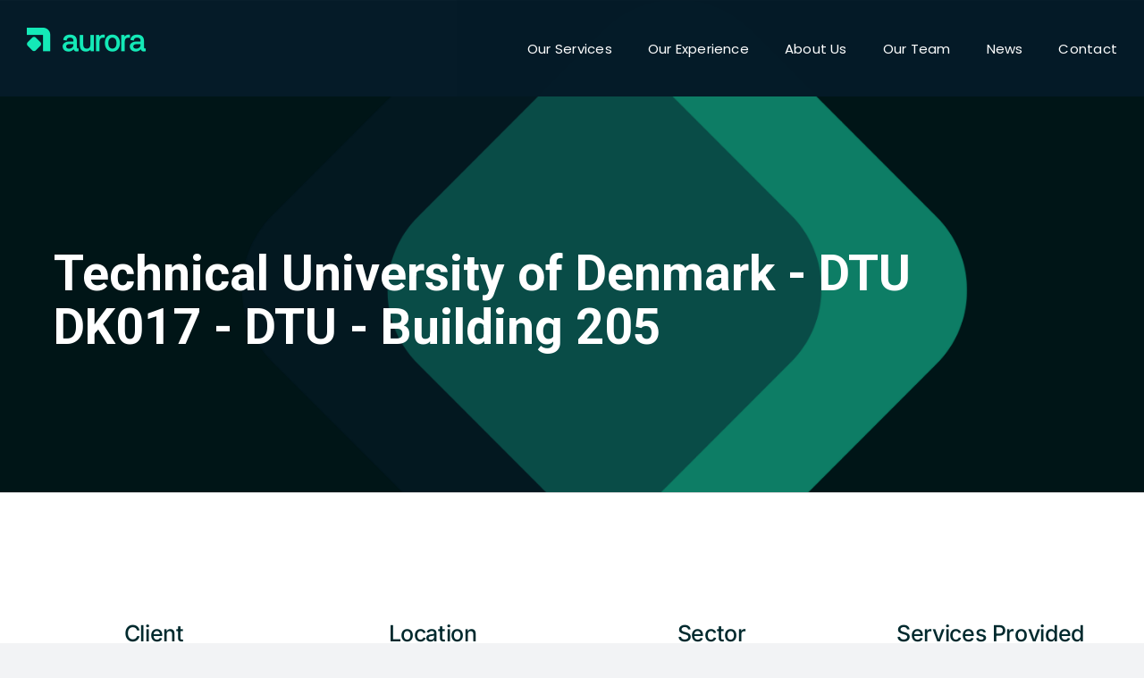

--- FILE ---
content_type: text/css
request_url: https://auroraconstructionconsultancy.com/wp-content/plugins/wp-timelines/css/style.css?ver=6.8.3
body_size: 7237
content:
@charset "utf-8";
/* Clearfix */
.exclearfix:before, .exclearfix:after { content: " "; display: table; }
.exclearfix:after { clear: both; }
/*----Basic----*/
.wpex-timeline-list,
.wpex{ font-family:'Source Sans Pro', sans-serif; 
	background-size: cover;
    background-position: top center;
}
.wpex a:focus,
.wpex-timeline-list a:focus{outline:none !important;}
.wpex h2,
.wpex h2 a,
.wpex .timeline-details h2,
.wpex .timeline-details h2{ font-size:20px; font-weight:normal;}
.wpex .wpex-dates a,
.wpex h2,
.wpex h2 a,
.wpex-single-timeline h1.tl-title,
.wpex .timeline-details h2,
.extl-lb .gslide-description.description-right h3,
.wpex .timeline-details h2{font-weight:normal; font-family:'Oswald', sans-serif}
.timeline-details,
.timeline-media{ position:relative; box-sizing:border-box;}
.timeline-media i{ 
	position:absolute;
	top:50%;
	left:50%;
	font-size:18px;
	width:35px;
	height:35px;
	text-align:center;
	line-height:35px;
	border-radius:2px;
	color:#FFFFFF;
	margin-top:-17px;
	margin-left:-17px;
	opacity:0;
	transition:all .3s;
}
.timeline-media:hover i{ opacity:1}
.wpex a:focus{ outline:none !important}
/*----Timeline listing----*/
.wpex-timeline-list .wpex.wpex-timeline,
.wpex-timeline {
	margin: 30px 0 0 0;
	padding: 0;
	list-style: none;
	position: relative;
} 
.wpex-timeline-list ul.wpex-timeline > li,
.wpex-timeline > li{ position:relative; padding-bottom:60px; margin-bottom:-30px; margin-left:0; margin-right:0; list-style: none;}
.wpex-timeline > li:first-child:before{
	content: '';
    position: absolute;
    top: -50px;
    width: 4px;
    background: #E9E9E9;
    left: 150px;
    margin-left: -8px;
	z-index:1;
	height:95px;
}
.wpex-timeline > li:after{
	content: '';
    position: absolute;
    top: 0;
    bottom: 0;
    width: 4px;
    background: #E9E9E9;
    left: 150px;
    margin-left: -8px;
	z-index:1;
	display:block;
}
.no-more.no-end .wpex-timeline > li:last-child:after{ display:none;}
/* The line */
.wpex-timeline:before {
	content: '';
	position: absolute;
	top: 0;
	bottom: 0;
	width: 8px;
	left: 20%;
	margin-left: -8px;
}
.wpex-timeline > li:last-child{ padding-bottom:30px;}
.wpex-timeline-icon{ z-index:9;}
/* The date/time */
.wpex-timeline > li .wpex-timeline-time {
	display: block;
	width: 200px;
	padding-right: 80px;
	position: absolute;
	text-align:center;
	margin-top:-5px;
}
.wpex-timeline > li .wpex-timeline-time span { display: block;}

.wpex-timeline > li .wpex-timeline-time span.info-h {
	font-size: 12px;
	color: #9c9c9c;
}
.wpex-timeline > li .wpex-timeline-time .info-img{
	height: 80px;
    width: 80px;
    border-radius: 2px;
    overflow: hidden;
	display:inline-block;
	box-shadow: 0 0 0 1px rgba(0,0,0,0.15);
	border: 3px solid #fff;
}
.wpex-timeline > li .wpex-timeline-time span:first-child img{ height:100%; width:auto; max-width: none;}
.wpex-timeline > li .wpex-timeline-time span:last-child {
	font-size: 20px;
	color: #00BCD4;
}
.wpex-timeline > li:nth-child(odd) .wpex-timeline-time span:last-child {}
/* --Right content-- */
.wpex-timeline > li .wpex-timeline-label {
	margin: 0 0 0 200px;
	background: #fff;
	color: #101010;
	padding: 27px 30px;
	font-size: 13px;
	font-weight: 300;
	line-height: 1.4;
	position: relative;
	border-radius: 3px;
	webkit-box-shadow: 0 1px 1px 0 rgba(0,0,0,0.15);
    box-shadow: 0 1px 1px 0 rgba(0,0,0,0.15);
	border: 1px solid rgba(0,0,0,0.15);
	border-left:4px solid #00BCD4;
}
.wpex-timeline > li .wpex-timeline-label .timeline-media{ width:33%; display:inline-block; float:left}
.wpex-timeline > li .wpex-timeline-label .timeline-media + div{ width:67%; display:inline-block; float:left; padding-left:15px;}
.wpex-timeline > li .wpex-timeline-label p + .wptl-more-meta{ margin-top:15px;}
.wpex-timeline-list .wpex-timeline > li .wpex-timeline-label .tlct-shortdes > p,
.wpex-timeline-list .wpex-timeline > li .wpex-timeline-label .timeline-details > p{ margin-bottom:0;}
.wpex-timeline > li .wpex-timeline-label h2 a{ text-decoration:none; box-shadow: none; color:#101010}
/* The triangle */
.show-wide_img .wpex-timeline > li .wpex-timeline-time span.tll-date:before,
.wpex-timeline > li .wpex-timeline-label:before {
	right: 100%;
	border: solid transparent;
	content: " ";
	height: 0;
	width: 0;
	position: absolute;
	pointer-events: none;
	border-right-color: #00BCD4;
	border-width: 12px;
	top: 10px;
}
/* The icons */
.wpex-timeline > li .wpex-timeline-icon .fa {
	width: 40px;
	height: 40px;
	speak: none;
	font-style: normal;
	font-variant: normal;
	text-transform: none;
	font-size: 25px;
	line-height: 40px;
	-webkit-font-smoothing: antialiased;
	position: absolute;
	background: #00BCD4;
	color: #fff;
	border-radius: 50%;
	box-shadow: 0 0 0 3px #E9E9E9;
	text-align: center;
	left: 150px;
	top: 0;
	margin: 0 0 0 -25px;
	z-index:9;
}
.wpex-timeline > li .wpex-timeline-time a{ box-shadow:none; text-decoration:none;}
/*-- Center alignment --*/
.wpex-timeline.style-center > li .wpex-timeline-icon .fa{ margin-left:-20px}
.wpex-timeline.style-center > li:after,
.wpex-timeline.style-center > li:first-child:before{ margin-left:-3px;}
.wpex-timeline > li .wpex-timeline-label .timeline-details > p{ line-height:1.6; margin-top: 8px; margin-bottom:15px;}
/*-- Style icon only--*/
.wpex-timeline-list.show-icon .wpex-timeline > li:after,
.wpex-timeline-list.show-icon .wpex-timeline > li:first-child:before{ width:3px; background-color:#00BCD4;}
.wpex-timeline-list.show-icon li .wpex-timeline-time .info-img{ display:none}
.wpex-timeline-list.show-icon li .wpex-timeline-icon .fa{ width:15px; height:15px; box-shadow:0 0 0 2px #fff; margin-left:-14px; background-color:#00BCD4; top: 30px; line-height:.3; font-size:50px;}
.wpex-timeline-list.show-icon li .wpex-timeline-icon .fa.no-icon{ font-size:60px;}
.wpex-timeline-list li .wpex-timeline-icon .fa.no-icon:before,
.wpex-timeline-list.show-icon li .wpex-timeline-icon .fa.no-icon:before{ color:transparent;}
.wpex-timeline-list.show-icon .wpex-timeline > li .wpex-timeline-label:before{ top:23px}
.wpex-timeline-list.show-icon li .wpex-timeline-icon .fa:before{ margin-left:-120px; color:#00BCD4; }
.wpex-timeline-list.show-icon .wpex-timeline > li .wpex-timeline-label{ border-left: 1px solid rgba(0,0,0,0.15)}
.wpex-timeline-list.show-icon .wpex-timeline > li .wpex-timeline-label:after {
    position: absolute;
    top: 24px;
    left: -11px;
    display: inline-block;
    border-top: 11px solid transparent;
    border-left: 11px solid #fff;
    border-right: 0 solid #fff;
    border-bottom: 11px solid transparent;
    border-left-width: 0;
    border-right-width: 11px;
    content: " ";
}
.wpex-timeline-list.show-icon .wpex-timeline > li .wpex-timeline-label:before{ border-right-color: rgba(0,0,0,0.15);}
.wpex-timeline-list.left-tl .wpex-timeline > li .wpex-content-left,
.wpex-timeline-list.show-icon .wpex-timeline > li .wpex-content-left{ float:left; width:40%; margin-top:-5px;}
.wpex-timeline-list.show-icon .wpex-timeline > li .wpex-content-left .wpex-leftdate + a{ margin-top:10px}
.wpex-timeline-list.show-icon .wpex-timeline.style-center > li .wpex-content-left .wpex-leftdate{padding: 15px 30px; background:#00BCD4; border-top-left-radius: 3px; border-top-right-radius: 3px; color:#FFFFFF;}
.wpex-timeline-list.left-tl .wpex-timeline > li .wpex-content-left + .timeline-details,
.wpex-timeline-list.show-icon .wpex-timeline > li .wpex-content-left + .timeline-details{ float:right; width:60%; padding-left:30px;}
.wpex-timeline-list.show-icon .wpex-timeline > li .wpex-content-left .tlday{ font-size:70px; float:left; line-height:1; margin-top:-5px; margin-right:15px}
.wpex-timeline-list.show-icon .wpex-timeline > li .wpex-content-left .wpex-leftdate div span{ line-height:1.3; font-size:24px;}
.wpex-timeline-list.show-icon .wpex-timeline > li .wpex-content-left .wpex-leftdate div span:first-child{ display:block; font-size:16px; margin-bottom:3px; padding-top:3px;}
@media(max-width:767px){
    .wpex-timeline-list.left-tl .wpex-timeline > li .wpex-content-left + .timeline-details, 
    .wpex-timeline-list.show-icon .wpex-timeline > li .wpex-content-left + .timeline-details,
	.wpex-timeline-list.left-tl .wpex-timeline > li .wpex-content-left, 
	.wpex-timeline-list .wpex-timeline > li .wpex-content-lef{ width:100%; padding:0}
}
.wpex-timeline-list.show-icon .wpex-timeline.style-center > li .wpex-timeline-label:after{border-right-color:#00BCD4;}
.wpex-timeline-list.show-icon .style-center > li .wpex-content-left + .timeline-details,
.wpex-timeline-list.show-icon .style-center > li .wpex-content-left{ width:100%; display:inline-block; padding-left:0}
.wpex-timeline-list.show-icon .style-center > li .wpex-content-left + .timeline-details{ margin-bottom:7px;}
.wpex-timeline-list.show-icon .style-center > li .wpex-timeline-label{ padding:0}
.wpex-timeline-list.show-icon .style-center > li .wpex-timeline-label .timeline-details{ padding:17px 30px;}
.wpex-timeline-list.show-icon .style-center > li .wpex-content-left{ margin:0; margin-bottom:10px;}
.wpex-timeline-list.show-icon .style-center .timeline-details .img-left{ display:inline-block; width:40%; float:left; margin:0 20px 5px 0; box-shadow:none;}
.wpex-timeline-list.show-icon li .wpex-content-left .info-img img,
.wpex-timeline-list.show-icon .timeline-details .img-left img{ border-radius:2px;}
.wpex-timeline-list.show-icon .style-center li .wpex-timeline-icon .fa{ margin-left:-9px;}
.wpex-timeline-list.show-icon .style-center > li:nth-child(odd) .wpex-timeline-label{border: 1px solid rgba(0,0,0,0.15);}
.wpex.wptl-dark .wpex-content-left *{ color:#FFFFFF;}
.wpex .wpex-content-left .wpex-leftdate + a { width:100%; margin-top:0; display:inline-block; box-shadow:none; position:relative;}
.wptl-readmore-center{ text-align:right; margin-top:15px;}
li .wptl-readmore-center > a { box-shadow:none; font-size:12px; color:#101010;}
li .wptl-readmore-center > a:hover{ text-decoration:none;}
@media(min-width:768px){
	.wpex-timeline-list .style-center > li:nth-child(odd) .wptl-readmore-center{ margin-right:55%; float:none;}
	.wpex-timeline.style-center > li .wpex-timeline-label{margin-left:55%; margin-right:0}
	.wpex-timeline.style-center > li:nth-child(odd) .wpex-timeline-label{ margin-right:55%; margin-left:0; border:1px solid rgba(0,0,0,0.15); border-right: 4px solid #00BCD4;}
	.wpex-timeline-list.show-icon .style-center > li:nth-child(odd) .wpex-timeline-icon .fa:before{ margin-right:-120px; margin-left:auto;}
	.show-wide_img .wpex-timeline > li:nth-child(even) .wpex-timeline-time span.tll-date:before,
	.wpex-timeline.style-center > li:nth-child(odd) .wpex-timeline-label:before {
		left: 100%;
		right: 0;
		border-right-color: transparent;
		border-left-color: #00BCD4;
	}
	.wpex-timeline-list.show-icon .style-center > li:nth-child(odd) .wpex-timeline-label:before{border-left-color: rgba(0,0,0,0.15);border-right-color: rgba(0,0,0,0);}
	.wpex-timeline-list.show-icon .style-center > li:nth-child(odd) .wpex-timeline-label:after{ right:-11px; border-left-width:11px;  border-right-width:0; left:auto; border-left-color:#00BCD4}
	.wpex-timeline.style-center > li:after,
	.wpex-timeline.style-center > li:first-child:before,
	.wpex-timeline.style-center > li .wpex-timeline-icon .fa{ left:50%;}
	.wpex-timeline.style-center > li .wpex-timeline-time{width:200px; right:50%; padding-right:50px; text-align:center;}
	.wpex-timeline.style-center > li:nth-child(odd) .wpex-timeline-time{left:50%; padding-right:0; padding-left:50px; text-align: center;}
}
/*--Slider timeline--*/
.wpex ul,
.wpex .hor-container ul.horizontal-nav,
.wpex .wptl-item{ padding:0; margin:0}
.wpex .wptl-readmore{ display:block; margin-bottom: 0; width:100%; float:left;}
.wpex .timeline-details .wptl-readmore > a{ box-shadow:none; background-color: transparent; color:#101010; font-weight:bold; margin:0; padding: 11px 14px; border:0; display:inline-block; transition:all .2s; line-height:1.2;  border-radius:2px; text-decoration: none; font-size: 12px; text-transform:uppercase;border: 2px solid #00BCD4;}
.wpex .timeline-details .wptl-readmore > a:hover{ text-decoration:none;background-color:#00BCD4; color:#FFFFFF;}
.wpex.wptl-dark.wpex .wptl-excerpt:after,
.wpex .wptl-readmore:after{ content:""; display:block; clear:both;}
.wpex .wptl-excerpt{
	display:block;
	float:left;
	margin-bottom: 20px;
    font-size: 13px;
    margin-top: 15px;
    padding-top: 15px;
	width:100%;
}
.wpex h2 + .hidden-date + .wptl-excerpt,
.wpex h2 + .wptl-excerpt{ margin-top:0;border-top: 1px dashed rgba(0, 0, 0, 0.15);}
.wptl-more-meta span a,
.wptl-more-meta span{
    color: #9c9c9c;
	text-decoration:none;
	box-shadow:none;
    font-size: 12px;
    margin-right: 8px;
}
.wptl-more-meta {
    overflow: hidden;
    display: inline-block;
    text-overflow: ellipsis;
    white-space: nowrap;
    width: 100%;
	font-weight: normal;
}
.wpex-timeline > li .wpex-timeline-label h2{
	margin-top: 0px;
	margin-bottom:15px;
	font-weight: normal;
	text-transform: uppercase;
}
.wpex .wptl-item .wpex-timeline-label .wptl-more-meta i{ 
	margin-right: 8px;
}
.wpex .wptl-readmore > a{ text-transform:capitalize;}
.wpex-timeline-list.wpex .timeline-media > a{ display:inline-block; box-shadow:none;}
.center-tl:not(.show-simple) .wpex-timeline .tlct-shortdes > h2 + p{ margin-top:10px}
/*--filter--*/
.wpex-timeline-list{ position:relative; padding-top:21px;}
.wpex-filter{ position:fixed; transition:all .3s; top:20%; right:0; opacity:0; max-height:80%;}
.wpex-filter div{ max-height:80vh; overflow-y:auto;}
.wpex-filter > .fa{ position:absolute; top:0; line-height:1; font-size:18px; padding: 9px 13px; background:#00BCD4; left:0; color:#FFFFFF; cursor:pointer; border:0;}
.wpex-filter.active > .fa{ left:-45px}
.wpex-filter.show-filter > .fa.fa-angle-double-left:before{content:"\f101";}
.wpex-filter.active{ opacity:1; background:#FFFFFF}
.wpex-filter span{
	display: block;
    padding: 5px 14px;
    margin-bottom: 1px;
    line-height: 1.6;
    border-left: 3px solid #00BCD4;
	font-size:12px;
	cursor:pointer;
	font-weight:bold;
}
.wpex-filter span.active{ color:#00BCD4}
.wpex-loadmore {
    display: inline-block;
    width: 100%;
    text-align: center;
    margin: 30px 0;
}
.left-tl .wpex-loadmore{ width:280px}
.wpex-tltitle.wpex-loadmore{ margin-bottom:20px;}
.wpex-tltitle.wpex-loadmore .yft + span{ display:none;}
.wpex-endlabel.wpex-loadmore span,
.wpex-tltitle.wpex-loadmore span,
.wpex-loadmore .loadmore-timeline {
    padding: 10px 18px;
    font-size: 12px;
	font-weight:bold;
    text-transform: uppercase;
    transition: all .3s;
    line-height: 1.7em;
    padding-top: 11px;
    display: inline-block;
    text-decoration: none;
    float: none;
	background:#00BCD4;
	box-shadow:none;
	color:#FFFFFF;
	border-radius:2px;
	white-space:nowrap;
}
.wpex-endlabel{ display:block}
.hidden-date,
.wpex-loadmore.hidden{ display:none;}
.wpex-loadmore:not(.hidden) + .wpex-endlabel{ display:none;}
.wpex-loadmore .loadmore-timeline span:not(.load-tltext) {
    width: 4px;
    height: 4px;
    border-radius: 50%;
    background-color: #FFFFFF;
    display: inline-block;
    vertical-align: middle;
}
.wpex-loadmore .loadmore-timeline.disable-click{pointer-events: none;}
.wpex-loadmore .loadmore-timeline span:not(.load-tltext){
    width: 4px;
    height: 4px;
	border-radius:50%;
    background-color: #FFFFFF;
    display: inline-block;
    vertical-align: middle;
}
.wpex-loadmore .loadmore-timeline.loading span:not(.load-tltext){
	display: inline-block;
}
.wpex-loadmore .loadmore-timeline span:not(.load-tltext):nth-child(2){margin-left:10px;}
.wpex-loadmore .loadmore-timeline.loading span:not(.load-tltext):nth-child(2) {animation: wpexloading_ef 0.5s ease-in-out 0.2s infinite alternate; -webkit-animation: wpexloading_ef 0.5s ease-in-out 0.2s infinite alternate;}
.wpex-loadmore .loadmore-timeline.loading span:not(.load-tltext):nth-child(3) {animation: wpexloading_ef 0.5s ease-in-out 0.35s infinite alternate; -webkit-animation: wpexloading_ef 0.5s ease-in-out 0.35s infinite alternate;}
.wpex-loadmore .loadmore-timeline.loading span:not(.load-tltext):nth-child(4) {animation: wpexloading_ef 0.5s ease-in-out 0.5s infinite alternate; -webkit-animation: wpexloading_ef 0.5s ease-in-out 0.5s infinite alternate;}
@keyframes wpexloading_ef {
	0% {
		opacity:0;
	}
	100% {
		opacity:1;
	}
}
@-webkit-keyframes wpexloading_ef {
	0% {
		opacity:0;
	}
	100% {
		opacity:1;
	}
}
.scroll-effect,
.wpex-timeline-list ul.wpex > li.de-active.active.scroll-effect,
.wpex-timeline-list ul.wpex > li.de-active{opacity: 0; transition: all .2s;}
.scroll-effect.animated,
.wpex-timeline-list ul.wpex > li.de-active.active{ opacity:1;}
.wptl-embed{ width:100%; text-align:center;}
.wpex-timeline-list.show-icon.left-tl .wptl-embed{ margin-top:15px;}
.wptl-embed > iframe, .wptl-embed > embed, .wptl-embed > source, .wptl-embed > object{ max-height:320px; margin:0 auto; margin-bottom:20px;}
.style-center .wptl-embed > iframe, .style-center .wptl-embed > embed, .style-center .wptl-embed > source, .style-center .wptl-embed > object{ max-height:200px;}
.wpex-content-left .wptl-embed > iframe, .wpex-content-left .wptl-embed > embed, .wpex-content-left .wptl-embed > source, .wpex-content-left .wptl-embed > object{
	max-height:175px;
	margin-bottom:0
}
/*--Flat Style--*/
.wpex-timeline-list.flat-style.show-icon .wpex-timeline.style-center > li .wpex-content-left .wpex-leftdate,
.wpex-timeline-list.flat-style .wpex-timeline > li .wpex-timeline-label,
.wpex-timeline-list.flat-style .wpex-endlabel.wpex-loadmore span, 
.wpex-timeline-list.flat-style .wpex-tltitle.wpex-loadmore span, 
.wpex-timeline-list.flat-style .wpex .timeline-details .wptl-readmore > a,
.wpex-timeline-list.flat-style .wpex-loadmore .loadmore-timeline{ border-radius:0; box-shadow:none;}
.flat-style:not(.left-tl) .wpex-timeline li .wpex-timeline-label{
}
.wpex-timeline-list.flat-style .wpex-timeline li .wpex-timeline-label{
	background: #ffffff; 
}
.wpex-timeline-list.flat-style.show-icon:not(.left-tl) .wpex-timeline li .wpex-timeline-label{ box-shadow: 0 0 1px 1px rgba(0,0,0,0.15);}
.flat-style:not(.show-icon) .wpex-timeline > li .wpex-timeline-icon .fa{
	box-shadow: 0 0 0 1px #E9E9E9;
	border: 3px solid #fff;
	line-height:36px;
}
.flat-style:not(.left-tl) .wpex-timeline li:nth-child(even) .wpex-timeline-label{}
.wpex-timeline-list.flat-style.show-icon li .wpex-content-left .info-img img, 
.wpex-timeline-list.flat-style.show-icon .timeline-details .img-left img,
.wpex-timeline-list.flat-style .wpex-timeline > li .wpex-timeline-icon .fa,
.wpex-timeline-list.flat-style .wpex-timeline > li .wpex-timeline-time .info-img{ border-radius:0;}
.wpex-timeline-list.flat-style.show-icon .style-center > li .wpex-timeline-label{ border:0; background:#fff;}
.wpex-timeline-list.flat-style:not(.left-tl).show-icon .wpex-timeline > li .wpex-timeline-label{ border-left:0;}
.tlmobile-visible{ display:none !important;}
.img-left.tlmobile-visible{ box-shadow:none; margin-bottom:5px;}
@media(max-width:767px){
	.wpex-loadmore { width: 280px;}
	.wpex-timeline-list.show-icon .wpex-timeline > li .wpex-content-left{ width:100%; }
	.wpex-timeline-list.show-icon .wpex-timeline > li .wpex-content-left img{ margin-bottom:30px;}
	.wpex-timeline-list.show-icon .wpex-timeline:not(.style-center) > li .wpex-content-left + .timeline-details{ width:100%; float:left; padding-left:0;}
}
@media(max-width:520px){
	.left-tl .wpex-loadmore,
	.wpex-loadmore { width: 100px;}
	.tlmobile-visible{ display:inline-block !important;}
	.wpex-timeline-list:not(.show-wide_img):not(.show-simple) .wpex-timeline > li .wpex-timeline-time,
	.wpex-timeline-list.show-icon:not(.show-wide_img):not(.show-simple) li .wpex-timeline-icon .fa:before{ opacity:0}
	.wpex-timeline > li:first-child:before,
	.wpex-timeline > li .wpex-timeline-icon .fa,
	.wpex-timeline > li:after{ left:50px;}
	.wpex-timeline > li .wpex-timeline-label{ margin-left:100px;}
	.wpex-timeline-list.show-icon .style-center .timeline-details .img-left{ width:100%;}
}
/* -- filter bar -- */
.wpex-timeline-list .wpex-taxonomy-filter{
	text-align: center;
    padding: 20px 30px;
	font-size:13px;
	margin:0;
}
.wpex-timeline-list .wpex-taxonomy-filter li.item-pr{ list-style:none; display:inline-block; padding:6px 17px; line-height:1.6; border: 1px solid rgba(0,0,0,0.15); margin-right: 5px; margin-bottom: 5px; border-radius: 2px;position: relative;}
.wpex-timeline-list .wpex-taxonomy-filter li{transition: background .2s; font-size: inherit; cursor: pointer;background: #fff;}
.wpex-timeline-list .wpex-taxonomy-filter li:hover,
.wpex-timeline-list .wpex-taxonomy-filter li.active { background: #0b1c28;}
.wptl-filter-box {text-align: center;}
.wptl-filter-box select{
	padding: 7px 15px;width: auto;display: inline-block;margin: 30px 0; font-size: 13px; font-family: inherit; line-height: 1.4;
}
.wptl-filter-box select.wpex-taxonomy-select{ display: none; }
@media(max-width:767px){
	.wptl-filter-box select.wpex-taxonomy-select{ display: inline-block; }
	.wpex-timeline-list .wpex-taxonomy-filter{ display: none; }
}
/* New child cat*/
.wpex-timeline-list .wpex-taxonomy-filter li ul {
    transform: scaleY(0);
    transform-origin: top;
    transition: transform 0.26s ease;
    list-style: none;
    position: absolute;
    top: calc(100% + 1px);
    left: -1px;
    padding: 0;
    margin: 1px 0 0 0;
    border: 1px solid #ddd;
    border-radius: 2px;
}
.wpex-timeline-list .wpex-taxonomy-filter li:hover > ul {
    transform: scaleY(1);
    z-index: 99;
    background: #fff;
}
.wpex-timeline-list .wpex-taxonomy-filter li ul li {
    list-style: none; margin: 0; padding: 6px 17px;border: 0;cursor: pointer;white-space: nowrap;min-width: 170px; border-radius: 0;position: relative;transition: background .2s;line-height:1.6;text-align: left;
}
.wpex-timeline-list .wpex-taxonomy-filter li ul ul {
    position: absolute;transform: scaleX(0);transform-origin: left;transition: transform 0.26s ease;list-style: none;position: absolute;margin: 0;top: 15px;left: 100%;padding: 0;
}
.extl-caret {
    display: inline-block;
    width: 0;height: 0;margin-left: 2px;vertical-align: middle;
    border-top: 4px solid;
    border-right: 4px solid transparent;
    border-left: 4px solid transparent;
    margin-left: 10px;
}
.wpex-timeline-list .wpex-taxonomy-filter li ul .extl-caret {
    position: absolute;
    top: 50%;
    margin-top: -2px;
    right: 10px;
    -ms-transform: rotate(-90deg);
    -webkit-transform: rotate(-90deg);
    transform: rotate(-90deg);
    animation: none;
}
/*-loading-*/
.wpex-loading{ position: absolute; top:30%; left:50%; margin-top:-20px; margin-left:-27px; opacity:0; transition:all .3s}
.wpex-timeline-list.loading > *:not(.wpex-loading):not(.wptl-filter-box):not(.year-ft){ opacity: 0;}
.wpex-timeline-list.loading .wpex-loading{ opacity:1; z-index:9999}
.wpex-timeline-list .wpex-spinner,
.wpex-spinner {
  margin: 100px auto;
  width: 50px;
  height: 40px;
  text-align: center;
  font-size: 10px;
}
.wpex-spinner > div {
	background-color: #00BCD4;
	height: 100%;
	width: 6px;
	display: inline-block;
	-webkit-animation: sk-stretchdelay 1.2s infinite ease-in-out;
	animation: sk-stretchdelay 1.2s infinite ease-in-out;
}
.wpex-spinner .rect2 {
	-webkit-animation-delay: -1.1s;
	animation-delay: -1.1s;
}
.wpex-spinner .rect3 {
	-webkit-animation-delay: -1.0s;
	animation-delay: -1.0s;
}
.wpex-spinner .rect4 {
	-webkit-animation-delay: -0.9s;
	animation-delay: -0.9s;
}
.wpex-spinner .rect5 {
	-webkit-animation-delay: -0.8s;
	animation-delay: -0.8s;
}
@-webkit-keyframes sk-stretchdelay {
	0%, 40%, 100% { -webkit-transform: scaleY(0.4) }  
	20% { -webkit-transform: scaleY(1.0) }
}
@keyframes sk-stretchdelay {
	0%, 40%, 100% { 
	  transform: scaleY(0.4);
	  -webkit-transform: scaleY(0.4);
	}  20% { 
	  transform: scaleY(1.0);
	  -webkit-transform: scaleY(1.0);
	}
}
/*- feature item in list-*/
.wpex-timeline-list li.wptl-feature{ padding-top: 60px;}
.wpex-timeline-list li.wptl-feature .wpex-timeline-icon i{ top:60px;}
.wpex-timeline-list.no-more.no-end li.wptl-feature:last-child:after{ display:block; height:90px;}
.wpex-timeline-list.show-icon li.wptl-feature .wpex-timeline-icon i{ top:90px;}
.wpex-timeline-list.center-tl .wptl-feature-name{position: absolute; top: 0; left: 50%;}
.wpex-timeline-list.left-tl .wptl-feature-name{ position:absolute; left:142px; top: 5px;}
.wpex-timeline-list .wptl-feature-name span{left: -50%; position: relative; z-index: 10;}
.wpex-timeline-list .wptl-feature-name span{padding: 4px 20px; border: 2px solid #E9E9E9; background: #fff; border-radius:3px; }
.wpex-timeline-list.flat-style:not(.left-tl) .wptl-feature-name span,
.wpex-timeline-list.left-tl.flat-style .wptl-feature-name{border-radius:0;}
.wpex-timeline-list .wptl-feature-name span{font-size:20px; font-family: 'Oswald', sans-serif; line-height:1; }
.wpex-timeline-list.show-icon .wptl-feature-name span{ border-color:#00BCD4;}
.wpex-timeline-list:not(.show-icon) .wptl-feature-name span{ background-color:#00BCD4; color:#FFFFFF;}
@media(max-width:767px){
	.wpex-timeline-list.center-tl .wptl-feature-name{ left:150px;}
}
@media(max-width:520px){
	.wpex-timeline-list.center-tl .wptl-feature-name,
	.wpex-timeline-list .wptl-feature-name{ left:50px;}
	.wpex-timeline-list.left-tl .wptl-feature-name{ left:42px;}
	.wpex-timeline-list .wptl-feature-name span{ white-space: nowrap;}
}
/*2.1*/
.wpex-timeline > li:first-child:before,
.wpex-timeline > li:after{ margin-left:-7px;}
.wpex-timeline > li:first-child:before,
.wpex-timeline > li:after{ width:3px;}
.wpex-timeline-list:not(.show-icon) .wpex-timeline.style-center > li:after, .wpex-timeline-list:not(.show-icon) .wpex-timeline.style-center:not(.show-icon) > li:first-child:before{ margin-left:-1px;}
.slick-lightbox .ex_s_lick-prev{ left: 20px;
	opacity: .6;
	transition: all .3s ease;
}
.slick-lightbox .ex_s_lick-next{ right: 20px;
	opacity: .6
    transition: all .3s ease;
}
.slick-lightbox:hover .ex_s_lick-prev,
.slick-lightbox:hover .ex_s_lick-next{
    opacity: 1;
	z-index: 9;
}
.slick-lightbox .ex_s_lick-slide{ outline:none;}
.wptl-lightbox span.info-img{ position:relative;display:inline-block}
.wptl-lightbox .info-img:before,
.wptl-lightbox .il-img:before,
.wptl-lightbox .ful-img:before,
.wptl-lightbox span.info-img:before {
    content:"";
    position: absolute;
    top: 0;
    right: 0;
    left: 0;
    bottom: 0;
    background: #000;
    opacity: 0;
    transition: all .2s;
}
.wptl-lightbox .info-img:after,
.wptl-lightbox .ful-img:after,
.wptl-lightbox .il-img:after,
.wptl-lightbox span.info-img:after{ 
    content: "\f002";
    font: normal normal normal 16px/1 FontAwesome; 
    position:absolute; 
    top:50%;
    margin-top:-7px;
    left:50%;
    margin-left:-7px;
    color:#fff;
    opacity: 0;
    transition: all .2s;
}
.wptl-lightbox .ful-img{ position:relative;}
.wptl-lightbox .info-img:hover:after,
.wptl-lightbox .il-img:hover:after,
.wptl-lightbox a:hover .ful-img:after,
.wptl-lightbox span.info-img:hover:after{opacity: 1;}
.wptl-lightbox .info-img:hover:before,
.wptl-lightbox .il-img:hover:before,
.wptl-lightbox a:hover .ful-img:before,
.wptl-lightbox span.info-img:hover:before{opacity: 0.5;}
/**/
.wpex-timeline-list.show-icon.tlfull-image .style-center .timeline-details .img-left{ width:100%;margin: 0 0 20px 0;}
.wpex-timeline-list.show-icon.tlfull-image li .wpex-content-left .info-img img,
.wpex-timeline-list.show-icon.tlfull-image .timeline-details .img-left img{ border-radius:0px;}
/*--3.0--*/
.show-wide_img.left-tl .wpex-timeline > li .wpex-timeline-icon .fa,
.wpex-timeline-list.show-simple li .wpex-timeline-icon i,
.wpex-timeline-list:not(.show-icon) .wpex-timeline > li .wpex-timeline-icon .fa.no-icon{ width:10px; height:10px; top:15px;}
.show-wide_img.left-tl .wpex-timeline > li.wptl-feature .wpex-timeline-icon .fa:not(.no-icon):not(.icon-img){ top:80px;}
.show-wide_img.left-tl .wpex-timeline > li .wpex-timeline-icon .fa{ left:164px;}
.wpex-timeline-list:not(.show-icon) .wpex-timeline.style-center > li .wpex-timeline-icon .fa.no-icon{margin-left: -5px;}
/*----Style wide image----*/
.show-wide_img .wpex-timeline.style-center > li .wpex-timeline-label,
.show-wide_img .wpex-timeline > li .wpex-timeline-label{ border:0; padding:0; border-radius:0;}
.show-wide_img .wpex-timeline > li .wpex-timeline-label:before{ display:none;}
.show-wide_img .wpex-timeline > li .wpex-timeline-label .tlct-shortdes{ padding:20px;}
.show-wide_img .wpex-timeline > li .wpex-timeline-label .tlct-shortdes h2{ text-transform:capitalize;}
.show-wide_img .wpex-timeline > li .wpex-timeline-label .tlct-shortdes h2 + .wptl-more-meta{ margin-top:7px;}
.show-wide_img .wpex-timeline > li .wpex-timeline-label .tlct-shortdes > p{ padding:0; margin:0; margin-top:7px;}
.show-wide_img .wpex-timeline > li .wpex-timeline-time span.tll-date{
	webkit-box-shadow: 1px 1px 1px 0 rgba(0,0,0,0.15); 
	box-shadow: 1px 1px 1px 0 rgba(0,0,0,0.15); background: #00BCD4; color:#FFFFFF; position:relative; text-align:left;
	padding:8px 15px; line-height:1;
}
.show-wide_img .wpex-timeline > li:nth-child(even) .wpex-timeline-time span.tll-date{ text-align: right;}
.show-wide_img .wpex-timeline > li .wpex-timeline-time{ margin-top:0}
.show-wide_img .wpex-timeline > li .wpex-timeline-time span.tll-date:before{ border-width:8px; top:50%; margin-top:-8px;}
.show-wide_img .wpex-timeline-list .wptl-feature-name span{ border-radius:0;}
.show-wide_img .wpex-loadmore{ margin-top:28px;}
.wpex-timeline-list.show-simple ul.wpex-timeline > li,
.show-wide_img.wpex-timeline-list ul.wpex-timeline > li, .show-wide_img .wpex-timeline > li{ margin-bottom:-28px;}
.show-wide_img.wpex-timeline-list.left-tl ul.wpex-timeline > li, .show-wide_img .wpex-timeline > li{ padding-bottom:80px;}
.show-wide_img .wptl-embed > *{ width:100%; margin-bottom:0}
.show-wide_img.left-tl .wpex-timeline > li .wpex-timeline-time{ left:200px; z-index:99; width:auto;}
.wpex-timeline-list.show-wide_img.left-tl .wpex-timeline > li .wpex-timeline-time span.tll-date:before{
	border-left-color: transparent; left: -16px; right: auto;
    border-right-color: #00BCD4;
}
.show-wide_img.left-tl .wpex-timeline > li .wpex-timeline-icon .fa:not(.no-icon):before{margin-left: -120px; color: #00BCD4; line-height:10px; font-size:50px;}
.show-wide_img .wpex-timeline > li .wpex-timeline-label .tlct-shortdes {margin-top: 20px;}
.show-wide_img .wpex-timeline > li .wpex-timeline-label .img-left + .tlct-shortdes { margin-top: 0;}
/*--Bg style--*/
.wpex-timeline-list.show-bg .style-center > li .wpex-content-left + .timeline-details,
.wpex-timeline-list.show-bg .style-center > li .wpex-content-left{ margin-bottom:0;}
.wpex-timeline-list.show-bg  .timeline-details{background-size: cover; background-position: center center; background-attachment:fixed;}
.wpex-timeline-list.show-bg .timeline-details .bg-inner{ padding:20px;
    background: -moz-linear-gradient(-45deg, rgba(255,255,255,1) 0%, rgba(255,255,255,0) 55%), rgba(255,255,255,.8);
    background: -webkit-gradient(linear, left top, right bottom, color-stop(0%,rgba(255,255,255,1)), color-stop(55%,rgba(255,255,255,0))), rgba(255,255,255,.8);
    background: -webkit-linear-gradient(-45deg, rgba(255,255,255,1) 0%,rgba(255,255,255,0) 55%), rgba(255,255,255,.8);
    background: -ms-linear-gradient(-45deg, rgba(255,255,255,1) 0%,rgba(255,255,255,0) 55%), rgba(255,255,255,.8);
    background: linear-gradient(135deg, rgba(255,255,255,1) 0%,rgba(255,255,255,0) 55%), rgba(255,255,255,.8);
	box-shadow: 0 1px 1px 0 rgba(255, 255, 255, .35);
}
.wpex-timeline-list.show-bg .style-center > li .wpex-timeline-label .timeline-details{ padding:0}
.wpex-timeline-list.show-bg.bg-box .style-center > li .wpex-timeline-label .timeline-details{ padding:15px;}
.wpex-timeline-list.show-wide_img .wpex-timeline > li .wpex-timeline-label .tlct-shortdes > p,
.wpex-timeline-list.show-bg .wpex-timeline > li .wpex-timeline-label .tlct-shortdes > p{
	margin-top: 7px;
    padding-top: 9px;
    border-top: 1px dashed rgba(0, 0, 0, 0.15);
}
.wpex-timeline-list.show-bg .wpex-timeline > li .wpex-timeline-label .tlct-shortdes .wptl-more-meta{ margin-top:3px;}
.wpex-timeline-list.show-wide_img .wpex-timeline > li .wpex-timeline-label .tlct-shortdes h2 +p,
.wpex-timeline-list.show-bg .wpex-timeline > li .wpex-timeline-label .tlct-shortdes h2 +p{ margin-top:9px;}
.wpex-timeline-list.show-wide_img .wpex-timeline > li .timeline-details{ border-top:3px solid #00BCD4;}
.wpex-timeline-list .wptl-embed > *{ max-width:100%;}
.wpex-timeline-list.show-bg .wpex-timeline-label{ padding:0;}
.wpex-timeline-list.show-bg.left-tl li .wpex-timeline-label .timeline-details,
.wpex-timeline-list.show-bg.left-tl li .wpex-timeline-label .wpex-content-left{ width:100%; padding:0;}
.wpex-timeline-list.show-bg.left-tl li .wpex-timeline-label .wpex-content-left{ margin-top:0;}
.wpex-timeline-list.show-bg.left-tl li .wpex-timeline-label .wpex-content-left .wpex-leftdate{ padding:15px 30px; background:#00BCD4; color:#fff;border-top-left-radius: 3px; border-top-right-radius: 3px;}
.wpex-timeline-list.show-icon.show-bg .wpex-timeline > li .wpex-timeline-label:after{ border-right-color:#00BCD4}
/*---Simple style---*/
.wpex-timeline-list.show-simple:not(.show-clean) .wpex-timeline > li:first-child:before{ top:-45px;}
.wpex-timeline-list.show-simple .wpex-timeline > li .wpex-timeline-time{ position:relative; width:auto; left:auto; right:auto; padding:0;}
.wpex-timeline-list.show-simple .wpex-timeline > li .wpex-timeline-label{ padding:0; border:0; box-shadow: none;}
.wpex-timeline-list.show-simple .wpex-timeline > li .wpex-timeline-label:before{ display:none;}
.wpex-timeline-list.show-simple ul li .wpex-timeline-time .tll-date{ padding:5px 13px; background-color:#00BCD4; color:#FFFFFF; line-height:1; margin-top:4px; margin-bottom:20px;}
.wpex-timeline-list.show-simple .wpex-timeline > li .ful-img,
.wpex-timeline-list.show-simple .wpex-timeline > li .tll-date{ display:inline-block;}
.wpex-timeline-list.show-simple .wpex-timeline > li .ful-img{ margin-bottom:20px;}
.wpex-timeline-list.show-simple .wpex-timeline > li .ful-img img{ max-width:100%; height:auto; margin:0 0 0 0;}
.wpex-timeline-list.show-simple .wpex-timeline > li .wptl-readmore-center{ text-align:left;}
.wpex-timeline-list.show-simple span.tll-date:before{ content: ""; width: 30px; height: 2px; background: #E9E9E9; position: absolute; top: 19px; left:-40px;}
.wpex-timeline-list.show-simple li .wpex-timeline-icon i:not(.no-icon){ top:56px;}
.wpex-timeline-list.show-simple .wptl-readmore-center a{ color:#00BCD4;}
.wpex-timeline-list.show-simple .wpex-timeline > li .wpex-timeline-label,
.wpex-timeline-list.show-simple .wpex-timeline > li .wpex-timeline-time .s-date{ text-align:left;}
.wpex-timeline-list.show-simple li .wpex-timeline-icon .fa:not(.no-icon):before{
	margin-left: -120px;
    color: #00BCD4;
}
.wpex-timeline-list.show-simple li .wpex-timeline-icon i.fa.icon-img:before{ margin-left: -120px;}
.wpex-timeline-list.show-simple:not(.left-tl) li .wpex-timeline-icon a i:not(.no-icon){margin-left:-5px;}
.wpex-timeline-list.left-tl:not(.show-icon) li .wpex-timeline-icon a i.fa.no-icon,
.wpex-timeline-list.show-simple.left-tl li .wpex-timeline-icon a i.fa{left: 164px;}
.wpex-timeline-list.show-simple li .wpex-timeline-icon a i.fa:not(.no-icon),
.wpex-timeline-list.show-simple li .wpex-timeline-icon a i.fa.icon-img{ top:15px; font-size: 50px; line-height: .3;}
.wpex-timeline-list.show-simple li.wptl-feature .wpex-timeline-icon a i.fa.no-icon,
.wpex-timeline-list.show-simple li.wptl-feature .wpex-timeline-icon a i.fa{ top:78px;}
.wpex-timeline-list.show-simple .wpex-timeline > li.wptl-feature .wpex-timeline-time{ margin-top:3px;}
.show-simple .wpex-timeline > li .wpex-timeline-label{ background:transparent;}
.show-wide_img.left-tl .wpex-timeline > li .wpex-timeline-icon .fa.icon-img:before,
.wpex-timeline-list ul li .wpex-timeline-icon i.fa.fa-square.icon-img:before{ color:transparent;}
.tlct-shortdes iframe{ max-width:100%;}
/*--- clean style -------*/
.wpex-timeline-list.show-clean .wpex-timeline.style-center > li .il-img{float:right; margin: 0 0 5px 20px;max-width:200px; position:relative; z-index:9 }
.wpex-timeline-list.show-clean  li .il-img img{ border:2px solid #EEEEEE;}
.left-tl.show-clean .wpex-timeline > li .il-img{ float:right; margin: 0 0 5px 20px;max-width:200px}
.wpex-timeline-list.show-clean .wpex-timeline > li h2.tl-title{ display:inline;}
.wpex-timeline-list.show-clean .wpex-timeline-icon{ position:relative; margin-top:10px}
.wpex-timeline-list.show-clean .tlct-shortdes{ padding-top:20px;}
.wpex-timeline-list.show-clean .wpex-timeline-icon:before{ content:""; width:calc(100% - 160px); height:2px; background:#eee; position:absolute; left:-40px; top:3px}
.wpex-timeline-list.show-clean li:last-child .wpex-timeline-icon:after{ content:""; width:3px; height:999px; background:#eee; position:absolute; left:-41px; top:-999px}
.wpex-timeline-list.show-clean .wpex-timeline.style-center > li .wpex-timeline-icon .fa{ left:-40px; right:auto; top:0}
.wpex-timeline-list.show-clean .wpex-timeline > li > div.tl-ani{ position:relative; z-index:9; overflow:hidden;}
.wpex-timeline-list.show-clean .wpex-timeline > li .tll-date{ display:block;}
.wpex-timeline-list.show-clean .wpex-timeline > li .tll-date:before{ display:none;}
.wpex-timeline-list.show-clean .wpex-timeline > li .wpex-timeline-label h2{ text-transform:capitalize; color: #00BCD4;}
.wpex-timeline-list.show-clean.left-tl .wpex-timeline > li .wpex-timeline-icon a i.fa{ left:-36px; top:0}
.wpex-timeline-list.show-clean.left-tl li:last-child .wpex-timeline-icon:after{left: -57px;}
.wpex-timeline-list.show-clean.left-tl .wpex-timeline-icon:before{ left:-50px;    width: calc(100% - 150px); top:4px;}
@media (min-width: 768px){
	.wpex-timeline-list.show-clean:not(.left-tl) .wpex-timeline > li:nth-child(odd) .il-img{float:left; margin: 0 20px 5px 0;}
	.wpex-timeline-list.show-clean:not(.left-tl) li:last-child:nth-child(odd) .wpex-timeline-icon:after{ right:-42px; left:auto;}
	.wpex-timeline-list.show-clean .wpex-timeline.style-center > li:nth-child(odd) .wpex-timeline-icon:before{ right:-40px; left:auto;}
	.wpex-timeline-list.show-clean .wpex-timeline.style-center > li:nth-child(odd) .wpex-timeline-icon .fa{ right:-45px; left:auto;}
	.show-clean .wpex-timeline.style-center > li:nth-child(even) .wpex-timeline-label{ margin-left:50%; padding-left:40px;}
	.show-clean .wpex-timeline.style-center > li:nth-child(odd) .wpex-timeline-label{ margin-right:50%; padding-right:40px;}
	.wpex-timeline-list.show-simple .style-center > li:nth-child(odd) .wpex-timeline-icon a i.fa.icon-img:before,
	.wpex-timeline-list.show-simple .style-center > li:nth-child(odd) .wpex-timeline-icon .fa:not(.no-icon):before {
		margin-right: -120px;
		margin-left: auto;
	}
	.wpex-timeline-list.show-simple:not(.left-tl) li:nth-child(odd) span.tll-date:before{ right: -40px; left:auto;}
	.wpex-timeline-list.show-simple:not(.left-tl) .wpex-timeline > li:nth-child(odd) .wptl-readmore-center{ margin-right:0; text-align:right;}
	.wpex-timeline-list.show-simple:not(.left-tl) .wpex-timeline > li:nth-child(odd) .wpex-timeline-time .s-date,
	.wpex-timeline-list.show-simple:not(.left-tl) .wpex-timeline > li:nth-child(odd) .wpex-timeline-label{ text-align:right;}
}
@media(max-width:767px){
	.left-tl.show-clean .wpex-timeline > li .il-img,
	.wpex-timeline-list.show-clean .wpex-timeline.style-center > li .il-img{ float: none; display: block; position: relative; margin: 0 0 15px 0;}
	.wpex-timeline-list.show-clean .wpex-timeline.style-center > li .wpex-timeline-icon .fa{ left:-50px;}
	.wpex-timeline-list.show-clean li:last-child .wpex-timeline-icon:after{ left:-51px;}
	.show-wide_img.left-tl .wpex-loadmore,
	.show-wide_img .wpex-loadmore { width: 100px;}
	.show-wide_img .tlmobile-visible{ display:inline-none !important;}
	.show-wide_img .wpex-timeline > li .wpex-timeline-time,
	.show-wide_img.left-tl .wpex-timeline > li .wpex-timeline-time,
	.show-wide_img .wpex-timeline-list.show-icon li .wpex-timeline-icon .fa:before{ left: 100px;z-index: 9;width: auto}
	.show-wide_img .wpex-timeline > li:first-child:before,
	.show-wide_img .wpex-timeline > li .wpex-timeline-icon .fa,
	.show-wide_img .wpex-timeline > li:after{ left:50px;}
	.show-wide_img .wpex-timeline > li .wpex-timeline-label{ margin-left:100px;}
	.show-wide_img.wpex-timeline-list .wptl-feature-name { left: 50px;}
	.show-wide_img.left-tl .wpex-timeline > li .wpex-timeline-icon .fa,
	.left-tl:not(.show-simple):not(.show-icon):not(.show-classic) .wpex-timeline > li .wpex-timeline-icon .fa.no-icon{ left:65px;}
	.show-wide_img.left-tl .wpex-timeline > li .wpex-timeline-icon .fa:not(.no-icon):before{ font-size:0;}
}
@media (max-width: 520px){
	.wpex-timeline-list.left-tl:not(.show-icon):not(.show-clean) li .wpex-timeline-icon a i.fa.no-icon, 	
	.wpex-timeline-list.show-simple.left-tl:not(.show-clean) li .wpex-timeline-icon a i.fa,
	.wpex-timeline-list.show-simple.left-tl li .wpex-timeline-icon a i.fa{ left:65px;}
	.wpex-timeline-list.show-simple .wpex-timeline > li .wpex-timeline-icon .fa:before{font-size:0;}
}
/*---- simple bod----*/
.wpex-timeline-list.show-simple.show-simple-bod ul li .wpex-timeline-time .tll-date{ background:transparent; color:#00BCD4; padding: 5px 0 0}
.wpex-timeline-list.show-simple-bod .tlct-shortdes > h2{ display:inline;}
.wpex-timeline-list.show-simple-bod .tlct-shortdes > h2 + p{ margin-top:15px;}
.wpex-timeline-list.show-simple-bod .timeline-details .img-left{
	display: inline-block;
    width: 40%;
    float: left;
    margin: 0 20px 5px 0;
    box-shadow: none;
}
@media (min-width: 768px){
	.wpex-timeline-list.show-simple-bod.left-tl ul li .timeline-details .img-left,
	.wpex-timeline-list.show-simple-bod ul li:nth-child(even) .timeline-details .img-left{ float:right; margin: 0 0 5px 20px;}
}
.wpex-timeline-list.show-simple-bod .timeline-details{ border-bottom:2px solid #E9E9E9; padding-bottom:15px;}
.wpex-timeline-list.show-simple-bod .timeline-details:after{ content: ""; display: block; clear: both;}
.wpex-timeline-list.show-box-color .wpex-timeline > li .wpex-timeline-label{ padding:0}
.wpex-timeline-list.show-box-color.left-tl .wptl-embed{ margin:0;}
.wpex-timeline-list.show-simple:not(.show-simple-bod):not(.show-simple-cent) li:nth-child(odd) .ful-img img{ float:right}
/*--- box---*/
.show-box-color .wpex-timeline > li .wpex-timeline-label:before,
.wpex-timeline-list.show-box-color .wpex-timeline > li .wpex-timeline-label:after{ display:none;}
.wpex-timeline-list.show-box-color .wpex-timeline.style-center > li .wpex-content-left .wpex-leftdate,
.show-box-color .wpex-timeline > li .wpex-timeline-label{ border-radius:0}
.show-box-color .wpex-timeline > li .wpex-timeline-label .timeline-details > a{ box-shadow:none;padding:5px 5px 0 5px;display: inline-block; width: 100%;}
.wpex-timeline-list.show-box-color .style-center > li .wpex-timeline-label .timeline-details{ padding:0;}
.wpex-timeline-list.show-box-color .style-center > li:nth-child(odd) .wpex-timeline-label,
.wpex-timeline-list.show-box-color .style-center > li .wpex-timeline-label{ border: 2px solid #00BCD4;}
.wpex-timeline-list.show-box-color span.info-img{}
.wpex-timeline-list.show-box-color .tlct-shortdes{ padding:15px 18px;}
.wpex-timeline-list.show-box-color .style-center > li .wpex-content-left{ margin:0;}
.show-box-color .tlb-time {padding: 15px 18px; line-height: 1; font-size:20px; display: inline-block; width: 100%; float:left; background:#00BCD4; color:#FFFFFF}
.wpex-timeline-list.show-box-color .style-center > li:nth-child(odd) .wpex-timeline-icon .fa:after,
.wpex-timeline-list.show-box-color li .wpex-timeline-icon i:after {
    content: "";
    width: 24px;
    height: 1px;
    display: block;
	border-bottom: 2px dashed #00BCD4;
    margin-top: -8px;
    margin-left: 19px;
}
.wpex-timeline-list.show-box-color .wptl-feature-name span{ border-radius:0;}
.wpex-timeline-list.show-box-color li .tlb-time > span{ width:50%; display:inline-block; text-transform: capitalize;}
.wpex-timeline-list.show-box-color li .tlb-time > span.tll-date{ float:left;}
.wpex-timeline-list.show-box-color li .tlb-time > span:empty{ display:none;}
.wpex-timeline-list.show-box-color li .tlb-time > span:empty + span{ width:100%;}
.wpex-timeline-list.show-box-color .wpex-timeline > li .wpex-timeline-label h2 a{text-transform: capitalize;}
@media (min-width: 768px){
	.wpex-timeline-list.show-box-color li:nth-child(odd) .tlb-time > span.tll-date{float:right; text-align: right;}
	.wpex-timeline-list.show-box-color li:nth-child(even) .info-h{ text-align:right;}
	.wpex-timeline-list.show-box-color .style-center > li:nth-child(odd) .wpex-timeline-icon .fa:after{ margin-left:-29px;}
}
@media (max-width: 767px){
	.wpex-timeline-list.show-box-color li .tlb-time > span{ width:100%; text-align:left;}
}
/*--- cent---*/
.wpex-timeline-list.show-simple.show-simple-cent ul li .wpex-timeline-time .tll-date{padding: 5px 10px; border:2px solid;}
.wpex-timeline-list.show-simple-cent .tlct-shortdes h2{ text-transform:capitalize; line-height:1}
.wpex-timeline-list.show-simple-cent .tlct-shortdes h2 + p{ margin-top:5px;}
@media (min-width: 768px){
	.wpex-timeline-list.show-simple-cent .timeline-details .img-left {
		width: 40%;
		float: right;
		margin:0;
		padding: 0 0 5px 20px;
	}
	.wpex-timeline-list.show-simple-cent.left-tl ul li .timeline-details .img-left,
	.wpex-timeline-list.show-simple-cent ul li:nth-child(even) .timeline-details .img-left {
		float: left; margin:0;
		padding: 0 20px 5px 0;
	}
}
/*--fix--*/
.wpex-timeline-list.show-simple .wpex-timeline > li .wpex-timeline-time{ text-align: right;}
.wpex-timeline-list.show-simple.left-tl .wpex-timeline > li .wpex-timeline-time,
.wpex-timeline-list.show-simple .wpex-timeline > li:nth-child(even) .wpex-timeline-time {
    text-align: left;
}
.wpex .wptl-more-meta + .wptl-excerpt{ margin-top:0; padding-top:0;}
/*--gallery--*/
.extl-gallery-carousel ul.ex_s_lick-dots {
    position: absolute;
    bottom: 10px;
}
.extl-gallery-carousel ul.ex_s_lick-dots button:before {display:none;}
.extl-gallery-carousel ul.ex_s_lick-dots button {
    border: 2px solid rgba(255, 255, 255, 0.7);
    border-radius: 50%;
    width: 10px;
    height: 10px;
    padding: 0;
}
.extl-gallery-carousel ul.ex_s_lick-dots .ex_s_lick-active button {border-color: rgb(255, 255, 255);}
.extl-gallery-carousel .ex_s_lick-prev {left: 10px;}
.extl-gallery-carousel .ex_s_lick-arrow{
    font-size: 12px;
    color: #fff;
    z-index: 99;
    border: 1px solid #fff;
    border-radius: 50%;
    width: 30px; height: 30px;
    transition: all .2s;
}
.extl-gallery-carousel .ex_s_lick-arrow:before{ display:none}
.extl-gallery-carousel .ex_s_lick-next {right: 10px;}
.timeline-details .ex_s_lick-dotted.ex_s_lick-slider,
.timeline-details .extl-gallery-carousel {margin-bottom: 20px;}
.show-wide_img .timeline-details .extl-gallery-carousel { margin-bottom: 0; }
.extl-gallery-carousel .ex_s_lick-arrow:focus{ color: #fff }
.extl-gallery-carousel .ex_s_lick-arrow:hover {background: #fff;color: #000;}

.wptl-filter-box.exsticky .wptl-filters {position: fixed;top: 30px;z-index: 99;}
